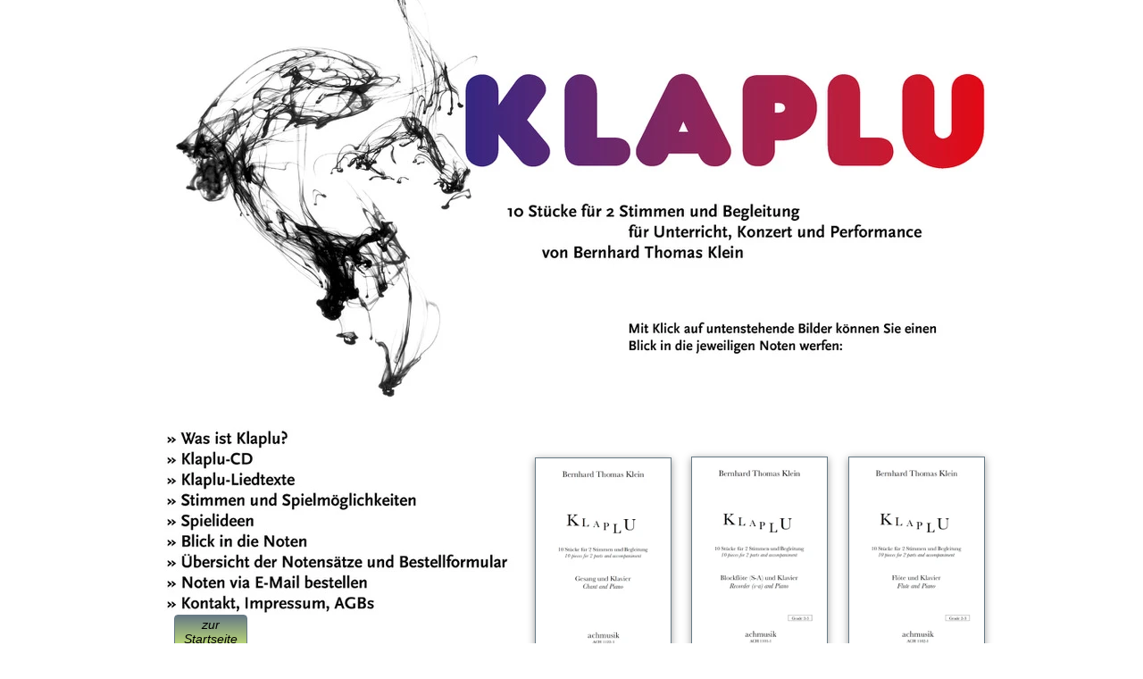

--- FILE ---
content_type: text/html
request_url: http://www.klaplu.de/klapu-noten-variable-ensemble-musikschule-unterricht-konzert.html
body_size: 54006
content:
<!DOCTYPE html>
<html>
<head>
<meta charset="UTF-8">
<title>Klapu Noten variable Ensemble musikschule unterricht Konzert</title>
<meta name="referrer" content="same-origin">
<meta name="description" content="Bernhard Thomas Klein Klavier 2 4 6 händig Zupfensemble Saitenensemble Streichensemble Akkordeonensemble Stabspielensemble Gemischtes Ensemble Musizieren Klassenverband Familie Blockflöte Flöte Klarinette Oboe Fagott Quartfagott Quintfagott Altsaxophon Tenorsaxophon Trompete Tenorhorn Horn Bariton Posaune Tuba Gesang Stimme Chor Violine Bratsche Violoncello Kontrabass">
<link rel="canonical" href="http://klaplu.de/klapu-noten-variable-ensemble-musikschule-unterricht-konzert.html">
<meta name="robots" content="max-image-preview:large">
<meta name="viewport" content="width=device-width,initial-scale=1,shrink-to-fit=no">
<style>html,body{-webkit-text-zoom:reset !important}body>div{font-size:0}p,span,h1,h2,h3,h4,h5,h6,a,li{margin:0;word-spacing:normal;word-wrap:break-word;-ms-word-wrap:break-word;pointer-events:auto;-ms-text-size-adjust:none !important;-moz-text-size-adjust:none !important;-webkit-text-size-adjust:none !important;text-size-adjust:none !important;max-height:10000000px}sup{font-size:inherit;vertical-align:baseline;position:relative;top:-0.4em}sub{font-size:inherit;vertical-align:baseline;position:relative;top:0.4em}ul{display:block;word-spacing:normal;word-wrap:break-word;list-style-type:none;padding:0;margin:0;-moz-padding-start:0;-khtml-padding-start:0;-webkit-padding-start:0;-o-padding-start:0;-padding-start:0;-webkit-margin-before:0;-webkit-margin-after:0}li{display:block;white-space:normal}li p{-webkit-touch-callout:none;-webkit-user-select:none;-khtml-user-select:none;-moz-user-select:none;-ms-user-select:none;-o-user-select:none;user-select:none}form{display:inline-block}a{text-decoration:inherit;color:inherit;-webkit-tap-highlight-color:rgba(0,0,0,0)}textarea{resize:none}.shm-l{float:left;clear:left}.shm-r{float:right;clear:right}.btf{display:none}.plyr{min-width:0 !important}html{font-family:sans-serif}body{font-size:0;margin:0;--z:1;zoom:var(--z)}audio,video{display:inline-block;vertical-align:baseline}audio:not([controls]){display:none;height:0}[hidden],template{display:none}a{background:0 0;outline:0}b,strong{font-weight:700}dfn{font-style:italic}h1,h2,h3,h4,h5,h6{font-size:1em;line-height:1;margin:0}img{border:0}svg:not(:root){overflow:hidden}button,input,optgroup,select,textarea{color:inherit;font:inherit;margin:0}button{overflow:visible}button,select{text-transform:none}button,html input[type=button],input[type=submit]{-webkit-appearance:button;cursor:pointer;box-sizing:border-box;white-space:normal}input[type=date],input[type=email],input[type=number],input[type=password],input[type=text],textarea{-webkit-appearance:none;appearance:none;box-sizing:border-box}button[disabled],html input[disabled]{cursor:default}button::-moz-focus-inner,input::-moz-focus-inner{border:0;padding:0}input{line-height:normal}input[type=checkbox],input[type=radio]{box-sizing:border-box;padding:0}input[type=number]::-webkit-inner-spin-button,input[type=number]::-webkit-outer-spin-button{height:auto}input[type=search]{-webkit-appearance:textfield;-moz-box-sizing:content-box;-webkit-box-sizing:content-box;box-sizing:content-box}input[type=search]::-webkit-search-cancel-button,input[type=search]::-webkit-search-decoration{-webkit-appearance:none}textarea{overflow:auto;box-sizing:border-box;border-color:#ddd}optgroup{font-weight:700}table{border-collapse:collapse;border-spacing:0}td,th{padding:0}blockquote{margin-block-start:0;margin-block-end:0;margin-inline-start:0;margin-inline-end:0}:-webkit-full-screen-ancestor:not(iframe){-webkit-clip-path:initial !important}
html{-webkit-font-smoothing:antialiased; -moz-osx-font-smoothing:grayscale}@-webkit-keyframes fadeInUp{from{opacity:0;-webkit-transform:translate3d(0,100%,0)}to{opacity:1;-webkit-transform:translate3d(0, 0, 0)}}@keyframes fadeInUp{from{opacity:0;transform:translate3d(0,100%,0)}to{opacity:1;transform:translate3d(0, 0, 0)}}.fadeInUp{-webkit-animation-name:fadeInUp;animation-name:fadeInUp}
.animated{-webkit-animation-fill-mode:both;animation-fill-mode:both}.animated.infinite{-webkit-animation-iteration-count:infinite;animation-iteration-count:infinite}#b{background-color:#fff}.c104{display:block;position:relative;width:max(960px, 100%);overflow:hidden;margin-top:0;min-height:2163px}.ps101{position:relative;margin-top:0}.v13{display:block;vertical-align:top}.s92{pointer-events:none;min-width:960px;width:960px;margin-left:auto;margin-right:auto;min-height:2163px}.v14{display:inline-block;vertical-align:top}.ps102{position:relative;margin-left:0;margin-top:0}.s93{min-width:960px;width:960px;min-height:966px}.w4{line-height:0}.s94{min-width:960px;width:960px;min-height:960px;height:960px}.c106{z-index:1;pointer-events:auto}.i47{position:absolute;left:0;width:960px;height:960px;top:0;border:0}.i48{width:100%;height:100%;display:inline-block;-webkit-transform:translate3d(0,0,0)}.ps103{position:relative;margin-left:20px;margin-top:-481px}.s95{min-width:152px;width:152px;min-height:27px;height:27px}.c107{z-index:2;pointer-events:auto}.a4{display:block}.i49{position:absolute;left:0;width:152px;height:25px;top:1px;border:0}.ps104{position:relative;margin-left:-151px;margin-top:-460px}.s96{min-width:110px;width:110px;min-height:27px;height:27px}.c108{z-index:3;pointer-events:auto}.i50{position:absolute;left:0;width:110px;height:25px;top:1px;border:0}.ps105{position:relative;margin-left:482px;margin-top:-449px}.s97{min-width:155px;width:155px;min-height:216px;height:216px}.c109{z-index:11;pointer-events:auto}.i51{position:absolute;left:1px;width:151px;height:214px;top:0;-webkit-filter:drop-shadow(0 2px 4px rgba(0,0,0,.4));-moz-filter:drop-shadow(0 2px 4px rgba(0,0,0,.4));filter:drop-shadow(0 2px 4px rgba(0,0,0,.4));will-change:filter;border:1px solid #677a85}.i52{width:100%;height:100%;display:inline-block}.ps106{position:relative;margin-left:21px;margin-top:-449px}.c110{z-index:12;pointer-events:auto}.i53{position:absolute;left:1px;width:151px;height:214px;top:0;-webkit-filter:drop-shadow(0 2px 4px rgba(0,0,0,.4));-moz-filter:drop-shadow(0 2px 4px rgba(0,0,0,.4));filter:drop-shadow(0 2px 4px rgba(0,0,0,.4));will-change:filter;border:1px solid #677a85}.ps107{position:relative;margin-left:438px;margin-top:-448px}.c111{z-index:9;pointer-events:auto}.ps108{position:relative;margin-left:-573px;margin-top:-436px}.s98{min-width:158px;width:158px;min-height:27px;height:27px}.c112{z-index:4;pointer-events:auto}.i54{position:absolute;left:0;width:158px;height:24px;top:2px;border:0}.ps109{position:relative;margin-left:-158px;margin-top:-413px}.s99{min-width:293px;width:293px;min-height:27px;height:27px}.c113{z-index:5;pointer-events:auto}.i55{position:absolute;left:0;width:293px;height:24px;top:2px;border:0}.ps110{position:relative;margin-left:-292px;margin-top:-391px}.c114{z-index:6;pointer-events:auto}.ps111{position:relative;margin-left:-111px;margin-top:-368px}.s100{min-width:172px;width:172px;min-height:27px;height:27px}.c115{z-index:7;pointer-events:auto}.i56{position:absolute;left:0;width:172px;height:24px;top:2px;border:0}.ps112{position:relative;margin-left:-172px;margin-top:-344px}.s101{min-width:393px;width:393px;min-height:27px;height:27px}.c116{z-index:8;pointer-events:auto}.i57{position:absolute;left:0;width:393px;height:24px;top:2px;border:0}.ps113{position:relative;margin-left:-392px;margin-top:-321px}.s102{min-width:237px;width:237px;min-height:27px;height:27px}.c117{z-index:10;pointer-events:auto}.i58{position:absolute;left:0;width:237px;height:24px;top:2px;border:0}.ps114{position:relative;margin-left:-237px;margin-top:-298px}.s103{min-width:245px;width:245px;min-height:27px;height:27px}.c118{z-index:13;pointer-events:auto}.i59{position:absolute;left:0;width:245px;height:24px;top:2px;border:0}.ps115{position:relative;margin-left:-231px;margin-top:-272px}.s104{min-width:82px;width:82px;min-height:38px}.c119{z-index:14;pointer-events:auto}.f7{font-family:"Helvetica Neue", sans-serif;font-size:14px;font-size:calc(14px * var(--f));line-height:1.144;font-weight:400;font-style:italic;text-decoration:none;text-transform:none;letter-spacing:normal;text-shadow:none;text-indent:0;text-align:center;padding-top:2px;padding-bottom:2px;margin-top:0;margin-bottom:0}.btn18{border:1px solid #677a85;-webkit-border-radius:4px;-moz-border-radius:4px;border-radius:4px;background-image:-webkit-gradient(linear, 0deg, color-stop(0, rgb(196,226,119)), color-stop(1, rgb(103,122,133)));background-image:-o-linear-gradient(0deg, rgb(196,226,119) 0%, rgb(103,122,133) 100%);background-image:-webkit-linear-gradient(0deg, rgb(196,226,119) 0%, rgb(103,122,133) 100%);background-image:-ms-linear-gradient(0deg, rgb(196,226,119) 0%, rgb(103,122,133) 100%);background-image:linear-gradient(0deg, rgb(196,226,119) 0%, rgb(103,122,133) 100%);color:#000}.btn18:hover{background-color:#dc322f;border-color:#000;color:#000;background-image:-webkit-gradient(linear, 0deg, color-stop(0, #dc322f), color-stop(1, #dc322f));background-image:-o-linear-gradient(0deg, #dc322f 0%, #dc322f 100%);background-image:-webkit-linear-gradient(0deg, #dc322f 0%, #dc322f 100%);background-image:-ms-linear-gradient(0deg, #dc322f 0%, #dc322f 100%);background-image:linear-gradient(0deg, #dc322f 0%, #dc322f 100%)}.btn18:active{background-color:#d33682;border-color:#000;color:#fff;background-image:-webkit-gradient(linear, 0deg, color-stop(0, #d33682), color-stop(1, #d33682));background-image:-o-linear-gradient(0deg, #d33682 0%, #d33682 100%);background-image:-webkit-linear-gradient(0deg, #d33682 0%, #d33682 100%);background-image:-ms-linear-gradient(0deg, #d33682 0%, #d33682 100%);background-image:linear-gradient(0deg, #d33682 0%, #d33682 100%)}.v15{display:inline-block;overflow:hidden;outline:0}.s105{width:80px;padding-right:0;height:32px}.ps116{position:relative;margin-left:496px;margin-top:-211px}.c120{z-index:16;pointer-events:auto}.ps117{position:relative;margin-left:21px;margin-top:-211px}.c121{z-index:17;pointer-events:auto}.i60{position:absolute;left:2px;width:150px;height:214px;top:0;-webkit-filter:drop-shadow(0 2px 4px rgba(0,0,0,.4));-moz-filter:drop-shadow(0 2px 4px rgba(0,0,0,.4));filter:drop-shadow(0 2px 4px rgba(0,0,0,.4));will-change:filter;border:1px solid #677a85}.ps118{position:relative;margin-left:86px;margin-top:-215px}.c122{z-index:18;pointer-events:auto}.i61{position:absolute;left:1px;width:150px;height:214px;top:0;-webkit-filter:drop-shadow(0 2px 4px rgba(0,0,0,.4));-moz-filter:drop-shadow(0 2px 4px rgba(0,0,0,.4));filter:drop-shadow(0 2px 4px rgba(0,0,0,.4));will-change:filter;border:1px solid #677a85}.ps119{position:relative;margin-left:21px;margin-top:-215px}.c123{z-index:19;pointer-events:auto}.ps120{position:relative;margin-left:21px;margin-top:-215px}.c124{z-index:15;pointer-events:auto}.ps121{position:relative;margin-left:263px;margin-top:21px}.s106{min-width:682px;width:682px;min-height:217px}.ps122{position:relative;margin-left:0;margin-top:1px}.c125{z-index:20;pointer-events:auto}.ps123{position:relative;margin-left:21px;margin-top:1px}.c126{z-index:21;pointer-events:auto}.ps124{position:relative;margin-left:20px;margin-top:0}.c127{z-index:22;pointer-events:auto}.ps125{position:relative;margin-left:21px;margin-top:0}.c128{z-index:23;pointer-events:auto}.s107{min-width:682px;width:682px;min-height:217px}.ps126{position:relative;margin-left:0;margin-top:1px}.c129{z-index:24;pointer-events:auto}.ps127{position:relative;margin-left:21px;margin-top:1px}.c130{z-index:25;pointer-events:auto}.c131{z-index:26;pointer-events:auto}.c132{z-index:27;pointer-events:auto}.ps128{position:relative;margin-left:87px;margin-top:18px}.s108{min-width:858px;width:858px;min-height:217px}.c133{z-index:30;pointer-events:auto}.c134{z-index:31;pointer-events:auto}.c135{z-index:32;pointer-events:auto}.c136{z-index:33;pointer-events:auto}.c137{z-index:34;pointer-events:auto}.ps129{position:relative;margin-left:88px;margin-top:21px}.s109{min-width:858px;width:858px;min-height:217px}.c138{z-index:29;pointer-events:auto}.ps130{position:relative;margin-left:197px;margin-top:1px}.c139{z-index:35;pointer-events:auto}.c140{z-index:36;pointer-events:auto}.c141{z-index:37;pointer-events:auto}.s110{min-width:858px;width:858px;min-height:217px}.c142{z-index:28;pointer-events:auto}.ps131{position:relative;margin-left:21px;margin-top:1px}.c143{z-index:38;pointer-events:auto}.c144{z-index:39;pointer-events:auto}.c145{z-index:40;pointer-events:auto}.c146{z-index:41;pointer-events:auto}.i62{position:absolute;left:1px;width:152px;height:214px;top:0;-webkit-filter:drop-shadow(0 2px 4px rgba(0,0,0,.4));-moz-filter:drop-shadow(0 2px 4px rgba(0,0,0,.4));filter:drop-shadow(0 2px 4px rgba(0,0,0,.4));will-change:filter;border:1px solid #677a85}body{--d:0;--s:960}@media (max-width:959px) {.c104{width:max(320px, 100%);min-height:728px}.s92{min-width:320px;width:320px;min-height:728px}.s93{min-width:320px;width:320px;min-height:322px}.s94{min-width:320px;width:320px;min-height:320px;height:320px}.i47{width:320px;height:320px}.ps103{margin-left:7px;margin-top:-160px}.s95{min-width:51px;width:51px;min-height:9px;height:9px}.i49{width:51px;height:8px}.ps104{margin-left:-51px;margin-top:-153px}.s96{min-width:37px;width:37px;min-height:9px;height:9px}.i50{width:37px;height:8px}.ps105{margin-left:160px;margin-top:-150px}.s97{min-width:53px;width:53px;min-height:73px;height:73px}.i51{left:0;width:50px;height:71px}.ps106{margin-left:5px;margin-top:-150px}.i53{width:50px;height:71px}.ps107{margin-left:145px;margin-top:-150px}.ps108{margin-left:-191px;margin-top:-145px}.s98{min-width:53px;width:53px;min-height:9px;height:9px}.i54{width:53px;height:8px;top:1px}.ps109{margin-left:-53px;margin-top:-138px}.s99{min-width:98px;width:98px;min-height:9px;height:9px}.i55{width:98px;height:8px;top:1px}.ps110{margin-left:-98px;margin-top:-130px}.ps111{margin-left:-37px;margin-top:-123px}.s100{min-width:57px;width:57px;min-height:9px;height:9px}.i56{width:57px;height:8px;top:1px}.ps112{margin-left:-57px;margin-top:-115px}.s101{min-width:131px;width:131px;min-height:9px;height:9px}.i57{width:131px;height:8px;top:1px}.ps113{margin-left:-131px;margin-top:-107px}.s102{min-width:79px;width:79px;min-height:9px;height:9px}.i58{width:79px;height:8px;top:1px}.ps114{margin-left:-79px;margin-top:-99px}.s103{min-width:82px;width:82px;min-height:9px;height:9px}.i59{width:82px;height:8px;top:1px}.ps115{margin-left:-78px;margin-top:-91px}.s104{min-width:29px;width:29px;min-height:14px}.f7{font-size:4px;font-size:calc(4px * var(--f));line-height:1.251;padding-top:4px;padding-bottom:3px}.s105{width:27px;height:5px}.ps116{margin-left:164px;margin-top:-71px}.ps117{margin-left:5px;margin-top:-71px}.i60{left:1px;width:50px;height:71px}.ps118{margin-left:28px;margin-top:-73px}.i61{width:50px;height:71px}.ps119{margin-left:6px;margin-top:-73px}.ps120{margin-left:5px;margin-top:-73px}.ps121{margin-left:87px;margin-top:6px}.s106{min-width:229px;width:229px;min-height:74px}.ps123{margin-left:6px}.ps124{margin-left:5px}.ps125{margin-left:6px}.s107{min-width:229px;width:229px;min-height:73px}.ps126{margin-top:0}.ps127{margin-left:6px;margin-top:0}.ps128{margin-left:28px;margin-top:5px}.s108{min-width:288px;width:288px;min-height:73px}.ps129{margin-left:29px;margin-top:6px}.s109{min-width:287px;width:287px;min-height:74px}.ps130{margin-left:64px}.s110{min-width:287px;width:287px;min-height:73px}.ps131{margin-left:5px;margin-top:0}.i62{left:0;width:50px;height:71px}body{--d:1;--s:320}}</style>
<link onload="this.media='all';this.onload=null;" rel="stylesheet" href="css/site.b2bf46.css" media="print">
</head>
<body id="b">
<script>var p=document.createElement("P");p.innerHTML="&nbsp;",p.style.cssText="position:fixed;visible:hidden;font-size:100px;zoom:1",document.body.appendChild(p);var rsz=function(e){return function(){var r=Math.trunc(1e3/parseFloat(window.getComputedStyle(e).getPropertyValue("font-size")))/10,t=document.body;r!=t.style.getPropertyValue("--f")&&t.style.setProperty("--f",r)}}(p);if("ResizeObserver"in window){var ro=new ResizeObserver(rsz);ro.observe(p)}else if("requestAnimationFrame"in window){var raf=function(){rsz(),requestAnimationFrame(raf)};requestAnimationFrame(raf)}else setInterval(rsz,100);</script>

<div class="c104">
<div class="ps101 v13 s92">
<div class="v14 ps102 s93 c105">
<div class="v14 ps102 s93 w4">
<div class="v14 ps102 s94 c106">
<picture class="i48">
<source srcset="images/klaplu_webseite3s17-320.webp 1x, images/klaplu_webseite3s17-640.webp 2x" type="image/webp" media="(max-width:959px)">
<source srcset="images/klaplu_webseite3s17-320.jpeg 1x, images/klaplu_webseite3s17-640.jpeg 2x" media="(max-width:959px)">
<source srcset="images/klaplu_webseite3s17-960.webp 1x" type="image/webp" media="(min-width:960px)">
<source srcset="images/klaplu_webseite3s17-960.jpeg 1x" media="(min-width:960px)">
<img src="images/klaplu_webseite3s17-960.jpeg" alt="Klaplu Klavier 2 4 6 händig Zupfensemble Saitenensemble Streichensemble Akkordeonensemble Stabspielensemble Gemischtes Ensemble Musizieren Klassenverband Familie Blockflöte Flöte Klarinette Oboe Fagott Quartfagott Quintfagott Altsaxophon Tenorsaxophon Trompete Tenorhorn Horn Bariton Posaune Tuba Gesang Stimme Chor Violine Bratsche Violoncello Kontrabass " class="un131 i47">
</picture>
</div>
<div class="v14 ps103 s95 c107">
<a href="./" class="a4"><picture class="i48"><source srcset="images/shapeimage_2-51.webp 1x, images/shapeimage_2-102.webp 2x" type="image/webp" media="(max-width:959px)"><source srcset="images/shapeimage_2-51.png 1x, images/shapeimage_2-102.png 2x" media="(max-width:959px)"><source srcset="images/shapeimage_2-152.webp 1x" type="image/webp" media="(min-width:960px)"><source srcset="images/shapeimage_2-152.png 1x" media="(min-width:960px)"><img src="images/shapeimage_2-152.png" alt="Klavier 2 4 6 händig Zupfensemble Saitenensemble Streichensemble Akkordeonensemble Stabspielensemble Gemischtes Ensemble Musizieren Klassenverband Familie Blockflöte Flöte Klarinette Oboe Fagott Quartfagott Quintfagott Altsaxophon Tenorsaxophon Trompete Tenorhorn Horn Bariton Posaune Tuba Gesang Stimme Chor Violine Bratsche Violoncello Kontrabass " class="un132 i49"></picture></a>
</div>
<div class="v14 ps104 s96 c108">
<a href="KLAPLU_1.html" class="a4"><picture class="i48"><source srcset="images/shapeimage_7-37.webp 1x, images/shapeimage_7-74.webp 2x" type="image/webp" media="(max-width:959px)"><source srcset="images/shapeimage_7-37.png 1x, images/shapeimage_7-74.png 2x" media="(max-width:959px)"><source srcset="images/shapeimage_7-110.webp 1x" type="image/webp" media="(min-width:960px)"><source srcset="images/shapeimage_7-110.png 1x" media="(min-width:960px)"><img src="images/shapeimage_7-110.png" alt="Klavier 2 4 6 händig Zupfensemble Saitenensemble Streichensemble Akkordeonensemble Stabspielensemble Gemischtes Ensemble Musizieren Klassenverband Familie Blockflöte Flöte Klarinette Oboe Fagott Quartfagott Quintfagott Altsaxophon Tenorsaxophon Trompete Tenorhorn Horn Bariton Posaune Tuba Gesang Stimme Chor Violine Bratsche Violoncello Kontrabass " class="un133 i50"></picture></a>
</div>
<div class="v14 ps105 s97 c109">
<a href="download/ach-1101-1-blocklote-klavieraznd.pdf" target="_blank" rel="noopener" class="a4"><picture class="i52"><source srcset="images/ach-1101-1-blocklote-klavier-titel-50.webp 1x, images/ach-1101-1-blocklote-klavier-titel-100.webp 2x" type="image/webp" media="(max-width:959px)"><source srcset="images/ach-1101-1-blocklote-klavier-titel-50.jpeg 1x, images/ach-1101-1-blocklote-klavier-titel-100.jpeg 2x" media="(max-width:959px)"><source srcset="images/ach-1101-1-blocklote-klavier-titel-151.webp 1x, images/ach-1101-1-blocklote-klavier-titel-302.webp 2x" type="image/webp" media="(min-width:960px)"><source srcset="images/ach-1101-1-blocklote-klavier-titel-151.jpeg 1x, images/ach-1101-1-blocklote-klavier-titel-302.jpeg 2x" media="(min-width:960px)"><img src="images/ach-1101-1-blocklote-klavier-titel-302.jpeg" alt="Blockflöte Klavier" class="un134 i51"></picture></a>
</div>
<div class="v14 ps106 s97 c110">
<a href="download/ach-1102-1-flote-klavieraznd.pdf" target="_blank" rel="noopener" class="a4"><picture class="i52"><source srcset="images/ach-1102-1-flote-klavier-titel-50.webp 1x, images/ach-1102-1-flote-klavier-titel-100.webp 2x" type="image/webp" media="(max-width:959px)"><source srcset="images/ach-1102-1-flote-klavier-titel-50.jpeg 1x, images/ach-1102-1-flote-klavier-titel-100.jpeg 2x" media="(max-width:959px)"><source srcset="images/ach-1102-1-flote-klavier-titel-151.webp 1x, images/ach-1102-1-flote-klavier-titel-302.webp 2x" type="image/webp" media="(min-width:960px)"><source srcset="images/ach-1102-1-flote-klavier-titel-151.jpeg 1x, images/ach-1102-1-flote-klavier-titel-302.jpeg 2x" media="(min-width:960px)"><img src="images/ach-1102-1-flote-klavier-titel-302.jpeg" alt="Flöte Querflöte Klavier" class="un135 i53"></picture></a>
</div>
<div class="v14 ps107 s97 c111">
<a href="download/ach-1122-1-gesang-klavieraznd.pdf" target="_blank" rel="noopener" class="a4"><picture class="i52"><source srcset="images/ach-1122-1-gesang-klavier-titel-50.webp 1x, images/ach-1122-1-gesang-klavier-titel-100.webp 2x" type="image/webp" media="(max-width:959px)"><source srcset="images/ach-1122-1-gesang-klavier-titel-50.jpeg 1x, images/ach-1122-1-gesang-klavier-titel-100.jpeg 2x" media="(max-width:959px)"><source srcset="images/ach-1122-1-gesang-klavier-titel-151.webp 1x, images/ach-1122-1-gesang-klavier-titel-302.webp 2x" type="image/webp" media="(min-width:960px)"><source srcset="images/ach-1122-1-gesang-klavier-titel-151.jpeg 1x, images/ach-1122-1-gesang-klavier-titel-302.jpeg 2x" media="(min-width:960px)"><img src="images/ach-1122-1-gesang-klavier-titel-302.jpeg" alt="Stimme Chor Gesang Klavier" class="un136 i53"></picture></a>
</div>
<div class="v14 ps108 s98 c112">
<a href="download/klaplu_liedtextes17.pdf" class="a4"><picture class="i48"><source srcset="images/shapeimage_3-53.webp 1x, images/shapeimage_3-106.webp 2x" type="image/webp" media="(max-width:959px)"><source srcset="images/shapeimage_3-53.png 1x, images/shapeimage_3-106.png 2x" media="(max-width:959px)"><source srcset="images/shapeimage_3-158.webp 1x" type="image/webp" media="(min-width:960px)"><source srcset="images/shapeimage_3-158.png 1x" media="(min-width:960px)"><img src="images/shapeimage_3-158.png" alt="Klavier 2 4 6 händig Zupfensemble Saitenensemble Streichensemble Akkordeonensemble Stabspielensemble Gemischtes Ensemble Musizieren Klassenverband Familie Blockflöte Flöte Klarinette Oboe Fagott Quartfagott Quintfagott Altsaxophon Tenorsaxophon Trompete Tenorhorn Horn Bariton Posaune Tuba Gesang Stimme Chor Violine Bratsche Violoncello Kontrabass " class="un137 i54"></picture></a>
</div>
<div class="v14 ps109 s99 c113">
<a href="download/klaplu_flyer_spielmoglichkeitens17.pdf" class="a4"><picture class="i48"><source srcset="images/shapeimage_4-98.webp 1x, images/shapeimage_4-196.webp 2x" type="image/webp" media="(max-width:959px)"><source srcset="images/shapeimage_4-98.png 1x, images/shapeimage_4-196.png 2x" media="(max-width:959px)"><source srcset="images/shapeimage_4-293.webp 1x" type="image/webp" media="(min-width:960px)"><source srcset="images/shapeimage_4-293.png 1x" media="(min-width:960px)"><img src="images/shapeimage_4-293.png" alt="Klavier 2 4 6 händig Zupfensemble Saitenensemble Streichensemble Akkordeonensemble Stabspielensemble Gemischtes Ensemble Musizieren Klassenverband Familie Blockflöte Flöte Klarinette Oboe Fagott Quartfagott Quintfagott Altsaxophon Tenorsaxophon Trompete Tenorhorn Horn Bariton Posaune Tuba Gesang Stimme Chor Violine Bratsche Violoncello Kontrabass " class="un138 i55"></picture></a>
</div>
<div class="v14 ps110 s96 c114">
<a href="download/150311_klaplu_spielanweisungen_lehrer_a3s17.pdf" class="a4"><picture class="i48"><source srcset="images/shapeimage_7-37.webp 1x, images/shapeimage_7-74.webp 2x" type="image/webp" media="(max-width:959px)"><source srcset="images/shapeimage_7-37.png 1x, images/shapeimage_7-74.png 2x" media="(max-width:959px)"><source srcset="images/shapeimage_7-110.webp 1x" type="image/webp" media="(min-width:960px)"><source srcset="images/shapeimage_7-110.png 1x" media="(min-width:960px)"><img src="images/shapeimage_7-110.png" alt="Klavier 2 4 6 händig Zupfensemble Saitenensemble Streichensemble Akkordeonensemble Stabspielensemble Gemischtes Ensemble Musizieren Klassenverband Familie Blockflöte Flöte Klarinette Oboe Fagott Quartfagott Quintfagott Altsaxophon Tenorsaxophon Trompete Tenorhorn Horn Bariton Posaune Tuba Gesang Stimme Chor Violine Bratsche Violoncello Kontrabass " class="un139 i50"></picture></a>
</div>
<div class="v14 ps111 s100 c115">
<a href="#" class="a4"><picture class="i48"><source srcset="images/shapeimage_6-57.webp 1x, images/shapeimage_6-114.webp 2x" type="image/webp" media="(max-width:959px)"><source srcset="images/shapeimage_6-57.png 1x, images/shapeimage_6-114.png 2x" media="(max-width:959px)"><source srcset="images/shapeimage_6-172.webp 1x" type="image/webp" media="(min-width:960px)"><source srcset="images/shapeimage_6-172.png 1x" media="(min-width:960px)"><img src="images/shapeimage_6-172.png" alt="Klavier 2 4 6 händig Zupfensemble Saitenensemble Streichensemble Akkordeonensemble Stabspielensemble Gemischtes Ensemble Musizieren Klassenverband Familie Blockflöte Flöte Klarinette Oboe Fagott Quartfagott Quintfagott Altsaxophon Tenorsaxophon Trompete Tenorhorn Horn Bariton Posaune Tuba Gesang Stimme Chor Violine Bratsche Violoncello Kontrabass " class="un140 i56"></picture></a>
</div>
<div class="v14 ps112 s101 c116">
<a href="download/klaplu_flyer_bestellformulars17.pdf" class="a4"><picture class="i48"><source srcset="images/shapeimage_1-131.webp 1x, images/shapeimage_1-262.webp 2x" type="image/webp" media="(max-width:959px)"><source srcset="images/shapeimage_1-131.png 1x, images/shapeimage_1-262.png 2x" media="(max-width:959px)"><source srcset="images/shapeimage_1-393.webp 1x" type="image/webp" media="(min-width:960px)"><source srcset="images/shapeimage_1-393.png 1x" media="(min-width:960px)"><img src="images/shapeimage_1-393.png" alt="Klavier 2 4 6 händig Zupfensemble Saitenensemble Streichensemble Akkordeonensemble Stabspielensemble Gemischtes Ensemble Musizieren Klassenverband Familie Blockflöte Flöte Klarinette Oboe Fagott Quartfagott Quintfagott Altsaxophon Tenorsaxophon Trompete Tenorhorn Horn Bariton Posaune Tuba Gesang Stimme Chor Violine Bratsche Violoncello Kontrabass " class="un141 i57"></picture></a>
</div>
<div class="v14 ps113 s102 c117">
<a href="javascript:em1();" class="a4"><picture class="i48"><source srcset="images/shapeimage_5-79.webp 1x, images/shapeimage_5-158.webp 2x" type="image/webp" media="(max-width:959px)"><source srcset="images/shapeimage_5-79.png 1x, images/shapeimage_5-158.png 2x" media="(max-width:959px)"><source srcset="images/shapeimage_5-237.webp 1x" type="image/webp" media="(min-width:960px)"><source srcset="images/shapeimage_5-237.png 1x" media="(min-width:960px)"><img src="images/shapeimage_5-237.png" alt="Klavier 2 4 6 händig Zupfensemble Saitenensemble Streichensemble Akkordeonensemble Stabspielensemble Gemischtes Ensemble Musizieren Klassenverband Familie Blockflöte Flöte Klarinette Oboe Fagott Quartfagott Quintfagott Altsaxophon Tenorsaxophon Trompete Tenorhorn Horn Bariton Posaune Tuba Gesang Stimme Chor Violine Bratsche Violoncello Kontrabass " class="un142 i58"></picture></a>
</div>
<div class="v14 ps114 s103 c118">
<a href="impressum-variable-ensemble-musikschule-unterricht-konzert.html" class="a4"><picture class="i48"><source srcset="images/shapeimage_9-82.webp 1x, images/shapeimage_9-164.webp 2x" type="image/webp" media="(max-width:959px)"><source srcset="images/shapeimage_9-82.png 1x, images/shapeimage_9-164.png 2x" media="(max-width:959px)"><source srcset="images/shapeimage_9-245.webp 1x" type="image/webp" media="(min-width:960px)"><source srcset="images/shapeimage_9-245.png 1x" media="(min-width:960px)"><img src="images/shapeimage_9-245.png" alt="Klavier 2 4 6 händig Zupfensemble Saitenensemble Streichensemble Akkordeonensemble Stabspielensemble Gemischtes Ensemble Musizieren Klassenverband Familie Blockflöte Flöte Klarinette Oboe Fagott Quartfagott Quintfagott Altsaxophon Tenorsaxophon Trompete Tenorhorn Horn Bariton Posaune Tuba Gesang Stimme Chor Violine Bratsche Violoncello Kontrabass " class="un143 i59"></picture></a>
</div>
<div class="v14 ps115 s104 c119">
<a href="./" class="f7 btn18 v15 s105">zur Startseite</a>
</div>
<div class="v14 ps116 s97 c120">
<a href="download/ach-1106-1-tenorsax-aznd.pdf" target="_blank" rel="noopener" class="a4"><picture class="i52"><source srcset="images/ach-1106-1-tenorsax-klavier-titel-50.webp 1x, images/ach-1106-1-tenorsax-klavier-titel-100.webp 2x" type="image/webp" media="(max-width:959px)"><source srcset="images/ach-1106-1-tenorsax-klavier-titel-50.jpeg 1x, images/ach-1106-1-tenorsax-klavier-titel-100.jpeg 2x" media="(max-width:959px)"><source srcset="images/ach-1106-1-tenorsax-klavier-titel-151.webp 1x, images/ach-1106-1-tenorsax-klavier-titel-302.webp 2x" type="image/webp" media="(min-width:960px)"><source srcset="images/ach-1106-1-tenorsax-klavier-titel-151.jpeg 1x, images/ach-1106-1-tenorsax-klavier-titel-302.jpeg 2x" media="(min-width:960px)"><img src="images/ach-1106-1-tenorsax-klavier-titel-302.jpeg" alt="Tenor Saxophon Klavier" class="un144 i51"></picture></a>
</div>
<div class="v14 ps117 s97 c121">
<a href="download/ach-1107-1-fagott-klavieraznd.pdf" target="_blank" rel="noopener" class="a4"><picture class="i52"><source srcset="images/ach-1107-1-fagott-klavier-titel-50.webp 1x, images/ach-1107-1-fagott-klavier-titel-100.webp 2x" type="image/webp" media="(max-width:959px)"><source srcset="images/ach-1107-1-fagott-klavier-titel-50.jpeg 1x, images/ach-1107-1-fagott-klavier-titel-100.jpeg 2x" media="(max-width:959px)"><source srcset="images/ach-1107-1-fagott-klavier-titel-150.webp 1x, images/ach-1107-1-fagott-klavier-titel-300.webp 2x" type="image/webp" media="(min-width:960px)"><source srcset="images/ach-1107-1-fagott-klavier-titel-150.jpeg 1x, images/ach-1107-1-fagott-klavier-titel-300.jpeg 2x" media="(min-width:960px)"><img src="images/ach-1107-1-fagott-klavier-titel-300.jpeg" alt="Fagott Klavier" class="un145 i60"></picture></a>
</div>
<div class="v14 ps118 s97 c122">
<a href="download/ach-1103-1-oboe-klavieraznd.pdf" target="_blank" rel="noopener" class="a4"><picture class="i52"><source srcset="images/ach-1103-1-oboe-klavier-titel-50.webp 1x, images/ach-1103-1-oboe-klavier-titel-100.webp 2x" type="image/webp" media="(max-width:959px)"><source srcset="images/ach-1103-1-oboe-klavier-titel-50.jpeg 1x, images/ach-1103-1-oboe-klavier-titel-100.jpeg 2x" media="(max-width:959px)"><source srcset="images/ach-1103-1-oboe-klavier-titel-150.webp 1x, images/ach-1103-1-oboe-klavier-titel-300.webp 2x" type="image/webp" media="(min-width:960px)"><source srcset="images/ach-1103-1-oboe-klavier-titel-150.jpeg 1x, images/ach-1103-1-oboe-klavier-titel-300.jpeg 2x" media="(min-width:960px)"><img src="images/ach-1103-1-oboe-klavier-titel-300.jpeg" alt="Oboe Klavier" class="un146 i61"></picture></a>
</div>
<div class="v14 ps119 s97 c123">
<a href="download/ach-1104-1-klarinette-klavieraznd.pdf" target="_blank" rel="noopener" class="a4"><picture class="i52"><source srcset="images/ach-1104-1-klarinette-klavier-titel-50.webp 1x, images/ach-1104-1-klarinette-klavier-titel-100.webp 2x" type="image/webp" media="(max-width:959px)"><source srcset="images/ach-1104-1-klarinette-klavier-titel-50.jpeg 1x, images/ach-1104-1-klarinette-klavier-titel-100.jpeg 2x" media="(max-width:959px)"><source srcset="images/ach-1104-1-klarinette-klavier-titel-151.webp 1x, images/ach-1104-1-klarinette-klavier-titel-302.webp 2x" type="image/webp" media="(min-width:960px)"><source srcset="images/ach-1104-1-klarinette-klavier-titel-151.jpeg 1x, images/ach-1104-1-klarinette-klavier-titel-302.jpeg 2x" media="(min-width:960px)"><img src="images/ach-1104-1-klarinette-klavier-titel-302.jpeg" alt="Klarinette Klavier" class="un147 i51"></picture></a>
</div>
<div class="v14 ps120 s97 c124">
<a href="download/ach-1105-1-altsax-klavieraznd.pdf" target="_blank" rel="noopener" class="a4"><picture class="i52"><source srcset="images/ach-1105-1-altsax-klavier-titel-50.webp 1x, images/ach-1105-1-altsax-klavier-titel-100.webp 2x" type="image/webp" media="(max-width:959px)"><source srcset="images/ach-1105-1-altsax-klavier-titel-50.jpeg 1x, images/ach-1105-1-altsax-klavier-titel-100.jpeg 2x" media="(max-width:959px)"><source srcset="images/ach-1105-1-altsax-klavier-titel-150.webp 1x, images/ach-1105-1-altsax-klavier-titel-300.webp 2x" type="image/webp" media="(min-width:960px)"><source srcset="images/ach-1105-1-altsax-klavier-titel-150.jpeg 1x, images/ach-1105-1-altsax-klavier-titel-300.jpeg 2x" media="(min-width:960px)"><img src="images/ach-1105-1-altsax-klavier-titel-300.jpeg" alt="Alt Saxophon Klavier" class="un148 i61"></picture></a>
</div>
</div>
</div>
<div class="v14 ps121 s106 c105">
<div class="v14 ps122 s97 c125">
<a href="download/ach-1108-1-trompete-tenorhorn-klavieraznd.pdf" class="a4"><picture class="i52"><source srcset="images/ach-1108-1-trompete-tenorhorn-klavier-titel-50.webp 1x, images/ach-1108-1-trompete-tenorhorn-klavier-titel-100.webp 2x" type="image/webp" media="(max-width:959px)"><source srcset="images/ach-1108-1-trompete-tenorhorn-klavier-titel-50.jpeg 1x, images/ach-1108-1-trompete-tenorhorn-klavier-titel-100.jpeg 2x" media="(max-width:959px)"><source srcset="images/ach-1108-1-trompete-tenorhorn-klavier-titel-151.webp 1x, images/ach-1108-1-trompete-tenorhorn-klavier-titel-302.webp 2x" type="image/webp" media="(min-width:960px)"><source srcset="images/ach-1108-1-trompete-tenorhorn-klavier-titel-151.jpeg 1x, images/ach-1108-1-trompete-tenorhorn-klavier-titel-302.jpeg 2x" media="(min-width:960px)"><img src="images/ach-1108-1-trompete-tenorhorn-klavier-titel-302.jpeg" alt="Trompete Tenorhorn Klavier" class="un149 i51"></picture></a>
</div>
<div class="v14 ps123 s97 c126">
<a href="download/ach-1109-1-horn-klavieraznd.pdf" target="_blank" rel="noopener" class="a4"><picture class="i52"><source srcset="images/ach-1109-1-horn-klavier-titel-50.webp 1x, images/ach-1109-1-horn-klavier-titel-100.webp 2x" type="image/webp" media="(max-width:959px)"><source srcset="images/ach-1109-1-horn-klavier-titel-50.jpeg 1x, images/ach-1109-1-horn-klavier-titel-100.jpeg 2x" media="(max-width:959px)"><source srcset="images/ach-1109-1-horn-klavier-titel-151.webp 1x, images/ach-1109-1-horn-klavier-titel-302.webp 2x" type="image/webp" media="(min-width:960px)"><source srcset="images/ach-1109-1-horn-klavier-titel-151.jpeg 1x, images/ach-1109-1-horn-klavier-titel-302.jpeg 2x" media="(min-width:960px)"><img src="images/ach-1109-1-horn-klavier-titel-302.jpeg" alt="Horn Waldhorn Klavier" class="un150 i53"></picture></a>
</div>
<div class="v14 ps124 s97 c127">
<a href="download/ach-1110-1-posaune-bariton-klavieraznd.pdf" target="_blank" rel="noopener" class="a4"><picture class="i52"><source srcset="images/ach-1110-1-posaune-bariton-klavier-titel-50.webp 1x, images/ach-1110-1-posaune-bariton-klavier-titel-100.webp 2x" type="image/webp" media="(max-width:959px)"><source srcset="images/ach-1110-1-posaune-bariton-klavier-titel-50.jpeg 1x, images/ach-1110-1-posaune-bariton-klavier-titel-100.jpeg 2x" media="(max-width:959px)"><source srcset="images/ach-1110-1-posaune-bariton-klavier-titel-151.webp 1x, images/ach-1110-1-posaune-bariton-klavier-titel-302.webp 2x" type="image/webp" media="(min-width:960px)"><source srcset="images/ach-1110-1-posaune-bariton-klavier-titel-151.jpeg 1x, images/ach-1110-1-posaune-bariton-klavier-titel-302.jpeg 2x" media="(min-width:960px)"><img src="images/ach-1110-1-posaune-bariton-klavier-titel-302.jpeg" alt="Posaune Bariton Euphonium Klavier" class="un151 i51"></picture></a>
</div>
<div class="v14 ps125 s97 c128">
<a href="download/ach-1111-1-tuba-klavieraznd.pdf" target="_blank" rel="noopener" class="a4"><picture class="i52"><source srcset="images/ach-1111-1-tuba-klavier-titel-50.webp 1x, images/ach-1111-1-tuba-klavier-titel-100.webp 2x" type="image/webp" media="(max-width:959px)"><source srcset="images/ach-1111-1-tuba-klavier-titel-50.jpeg 1x, images/ach-1111-1-tuba-klavier-titel-100.jpeg 2x" media="(max-width:959px)"><source srcset="images/ach-1111-1-tuba-klavier-titel-151.webp 1x, images/ach-1111-1-tuba-klavier-titel-302.webp 2x" type="image/webp" media="(min-width:960px)"><source srcset="images/ach-1111-1-tuba-klavier-titel-151.jpeg 1x, images/ach-1111-1-tuba-klavier-titel-302.jpeg 2x" media="(min-width:960px)"><img src="images/ach-1111-1-tuba-klavier-titel-302.jpeg" alt="Tuba Klavier" class="un152 i51"></picture></a>
</div>
</div>
<div class="v14 ps121 s107 c105">
<div class="v14 ps126 s97 c129">
<a href="download/ach-1112-1-violine-klavieraznd.pdf" target="_blank" rel="noopener" class="a4"><picture class="i52"><source srcset="images/ach-1112-1-violine-klavier-titel-50.webp 1x, images/ach-1112-1-violine-klavier-titel-100.webp 2x" type="image/webp" media="(max-width:959px)"><source srcset="images/ach-1112-1-violine-klavier-titel-50.jpeg 1x, images/ach-1112-1-violine-klavier-titel-100.jpeg 2x" media="(max-width:959px)"><source srcset="images/ach-1112-1-violine-klavier-titel-150.webp 1x, images/ach-1112-1-violine-klavier-titel-300.webp 2x" type="image/webp" media="(min-width:960px)"><source srcset="images/ach-1112-1-violine-klavier-titel-150.jpeg 1x, images/ach-1112-1-violine-klavier-titel-300.jpeg 2x" media="(min-width:960px)"><img src="images/ach-1112-1-violine-klavier-titel-300.jpeg" alt="Violine Solo Duo mit Klavier" class="un153 i61"></picture></a>
</div>
<div class="v14 ps127 s97 c130">
<a href="download/ach-1113-1-bratsche-klavieraznd.pdf" target="_blank" rel="noopener" class="a4"><picture class="i52"><source srcset="images/ach-1113-1-bratsche-klavier-titel-50.webp 1x, images/ach-1113-1-bratsche-klavier-titel-100.webp 2x" type="image/webp" media="(max-width:959px)"><source srcset="images/ach-1113-1-bratsche-klavier-titel-50.jpeg 1x, images/ach-1113-1-bratsche-klavier-titel-100.jpeg 2x" media="(max-width:959px)"><source srcset="images/ach-1113-1-bratsche-klavier-titel-151.webp 1x, images/ach-1113-1-bratsche-klavier-titel-302.webp 2x" type="image/webp" media="(min-width:960px)"><source srcset="images/ach-1113-1-bratsche-klavier-titel-151.jpeg 1x, images/ach-1113-1-bratsche-klavier-titel-302.jpeg 2x" media="(min-width:960px)"><img src="images/ach-1113-1-bratsche-klavier-titel-302.jpeg" alt="Bratsche Viola Solo Duo mit Klavier" class="un154 i53"></picture></a>
</div>
<div class="v14 ps124 s97 c131">
<a href="download/ach-1114-1-violoncello-klavieraznd.pdf" target="_blank" rel="noopener" class="a4"><picture class="i52"><source srcset="images/ach-1114-1-violoncello-klavier-titel-50.webp 1x, images/ach-1114-1-violoncello-klavier-titel-100.webp 2x" type="image/webp" media="(max-width:959px)"><source srcset="images/ach-1114-1-violoncello-klavier-titel-50.jpeg 1x, images/ach-1114-1-violoncello-klavier-titel-100.jpeg 2x" media="(max-width:959px)"><source srcset="images/ach-1114-1-violoncello-klavier-titel-151.webp 1x, images/ach-1114-1-violoncello-klavier-titel-302.webp 2x" type="image/webp" media="(min-width:960px)"><source srcset="images/ach-1114-1-violoncello-klavier-titel-151.jpeg 1x, images/ach-1114-1-violoncello-klavier-titel-302.jpeg 2x" media="(min-width:960px)"><img src="images/ach-1114-1-violoncello-klavier-titel-302.jpeg" alt="Cello Violoncello Solo Duo mit Klavier" class="un155 i51"></picture></a>
</div>
<div class="v14 ps125 s97 c132">
<a href="download/ach-1115-1-kontrabass-klavieraznd.pdf" target="_blank" rel="noopener" class="a4"><picture class="i52"><source srcset="images/ach-1115-1-kontrabass-klavier-titel-50.webp 1x, images/ach-1115-1-kontrabass-klavier-titel-100.webp 2x" type="image/webp" media="(max-width:959px)"><source srcset="images/ach-1115-1-kontrabass-klavier-titel-50.jpeg 1x, images/ach-1115-1-kontrabass-klavier-titel-100.jpeg 2x" media="(max-width:959px)"><source srcset="images/ach-1115-1-kontrabass-klavier-titel-151.webp 1x, images/ach-1115-1-kontrabass-klavier-titel-302.webp 2x" type="image/webp" media="(min-width:960px)"><source srcset="images/ach-1115-1-kontrabass-klavier-titel-151.jpeg 1x, images/ach-1115-1-kontrabass-klavier-titel-302.jpeg 2x" media="(min-width:960px)"><img src="images/ach-1115-1-kontrabass-klavier-titel-302.jpeg" alt="Kontrabass Solo Duo mit Klavier" class="un156 i51"></picture></a>
</div>
</div>
<div class="v14 ps128 s108 c105">
<div class="v14 ps126 s97 c133">
<a href="download/ach-1116-1-klavier-4-hdaznd.pdf" target="_blank" rel="noopener" class="a4"><picture class="i52"><source srcset="images/ach-1116-1-klavier-4-hd-titel-50.webp 1x, images/ach-1116-1-klavier-4-hd-titel-100.webp 2x" type="image/webp" media="(max-width:959px)"><source srcset="images/ach-1116-1-klavier-4-hd-titel-50.jpeg 1x, images/ach-1116-1-klavier-4-hd-titel-100.jpeg 2x" media="(max-width:959px)"><source srcset="images/ach-1116-1-klavier-4-hd-titel-151.webp 1x, images/ach-1116-1-klavier-4-hd-titel-302.webp 2x" type="image/webp" media="(min-width:960px)"><source srcset="images/ach-1116-1-klavier-4-hd-titel-151.jpeg 1x, images/ach-1116-1-klavier-4-hd-titel-302.jpeg 2x" media="(min-width:960px)"><img src="images/ach-1116-1-klavier-4-hd-titel-302.jpeg" alt="Klavier 4 händig" class="un157 i51"></picture></a>
</div>
<div class="v14 ps127 s97 c134">
<a href="download/ach-1117-klavier-aznd.pdf" target="_blank" rel="noopener" class="a4"><picture class="i52"><source srcset="images/ach-1117-klavier-titel-50.webp 1x, images/ach-1117-klavier-titel-100.webp 2x" type="image/webp" media="(max-width:959px)"><source srcset="images/ach-1117-klavier-titel-50.jpeg 1x, images/ach-1117-klavier-titel-100.jpeg 2x" media="(max-width:959px)"><source srcset="images/ach-1117-klavier-titel-151.webp 1x, images/ach-1117-klavier-titel-302.webp 2x" type="image/webp" media="(min-width:960px)"><source srcset="images/ach-1117-klavier-titel-151.jpeg 1x, images/ach-1117-klavier-titel-302.jpeg 2x" media="(min-width:960px)"><img src="images/ach-1117-klavier-titel-302.jpeg" alt="Klavier" class="un158 i51"></picture></a>
</div>
<div class="v14 ps127 s97 c135">
<a href="download/ach-1118-1-gitarre-2-4aznd.pdf" target="_blank" rel="noopener" class="a4"><picture class="i52"><source srcset="images/ach-1118-1-gitarre-2-4-titel-50.webp 1x, images/ach-1118-1-gitarre-2-4-titel-100.webp 2x" type="image/webp" media="(max-width:959px)"><source srcset="images/ach-1118-1-gitarre-2-4-titel-50.jpeg 1x, images/ach-1118-1-gitarre-2-4-titel-100.jpeg 2x" media="(max-width:959px)"><source srcset="images/ach-1118-1-gitarre-2-4-titel-151.webp 1x, images/ach-1118-1-gitarre-2-4-titel-302.webp 2x" type="image/webp" media="(min-width:960px)"><source srcset="images/ach-1118-1-gitarre-2-4-titel-151.jpeg 1x, images/ach-1118-1-gitarre-2-4-titel-302.jpeg 2x" media="(min-width:960px)"><img src="images/ach-1118-1-gitarre-2-4-titel-302.jpeg" alt="Gitarre Solo Duo Ensemble" class="un159 i51"></picture></a>
</div>
<div class="v14 ps124 s97 c136">
<a href="download/ach-1119-1-harfe-2-3aznd.pdf" target="_blank" rel="noopener" class="a4"><picture class="i52"><source srcset="images/ach-1119-1-harfe-2-3-titel-50.webp 1x, images/ach-1119-1-harfe-2-3-titel-100.webp 2x" type="image/webp" media="(max-width:959px)"><source srcset="images/ach-1119-1-harfe-2-3-titel-50.jpeg 1x, images/ach-1119-1-harfe-2-3-titel-100.jpeg 2x" media="(max-width:959px)"><source srcset="images/ach-1119-1-harfe-2-3-titel-151.webp 1x, images/ach-1119-1-harfe-2-3-titel-302.webp 2x" type="image/webp" media="(min-width:960px)"><source srcset="images/ach-1119-1-harfe-2-3-titel-151.jpeg 1x, images/ach-1119-1-harfe-2-3-titel-302.jpeg 2x" media="(min-width:960px)"><img src="images/ach-1119-1-harfe-2-3-titel-302.jpeg" alt="Harfe Solo Duo Ensemble" class="un160 i51"></picture></a>
</div>
<div class="v14 ps125 s97 c137">
<a href="download/ach-1120-1-akkordeon-2-4aznd.pdf" target="_blank" rel="noopener" class="a4"><picture class="i52"><source srcset="images/ach-1120-1-akkordeon-2-4-titel-50.webp 1x, images/ach-1120-1-akkordeon-2-4-titel-100.webp 2x" type="image/webp" media="(max-width:959px)"><source srcset="images/ach-1120-1-akkordeon-2-4-titel-50.jpeg 1x, images/ach-1120-1-akkordeon-2-4-titel-100.jpeg 2x" media="(max-width:959px)"><source srcset="images/ach-1120-1-akkordeon-2-4-titel-151.webp 1x, images/ach-1120-1-akkordeon-2-4-titel-302.webp 2x" type="image/webp" media="(min-width:960px)"><source srcset="images/ach-1120-1-akkordeon-2-4-titel-151.jpeg 1x, images/ach-1120-1-akkordeon-2-4-titel-302.jpeg 2x" media="(min-width:960px)"><img src="images/ach-1120-1-akkordeon-2-4-titel-302.jpeg" alt="Akkordeon Solo Duo Ensemble" class="un161 i51"></picture></a>
</div>
</div>
<div class="v14 ps129 s109 c105">
<div class="v14 ps122 s97 c138">
<a href="download/ach-1121-1-stabspiele-2-4aznd.pdf" target="_blank" rel="noopener" class="a4"><picture class="i52"><source srcset="images/ach-1121-1-stabspiele-2-4-titel-50.webp 1x, images/ach-1121-1-stabspiele-2-4-titel-100.webp 2x" type="image/webp" media="(max-width:959px)"><source srcset="images/ach-1121-1-stabspiele-2-4-titel-50.jpeg 1x, images/ach-1121-1-stabspiele-2-4-titel-100.jpeg 2x" media="(max-width:959px)"><source srcset="images/ach-1121-1-stabspiele-2-4-titel-151.webp 1x, images/ach-1121-1-stabspiele-2-4-titel-302.webp 2x" type="image/webp" media="(min-width:960px)"><source srcset="images/ach-1121-1-stabspiele-2-4-titel-151.jpeg 1x, images/ach-1121-1-stabspiele-2-4-titel-302.jpeg 2x" media="(min-width:960px)"><img src="images/ach-1121-1-stabspiele-2-4-titel-302.jpeg" title="Stabspiele Mallets Solo Duo Ensemble" alt="Klavier 2 4 6 händig Zupfensemble Saitenensemble Streichensemble Akkordeonensemble Stabspielensemble Gemischtes Ensemble Musizieren Klassenverband Familie Blockflöte Flöte Klarinette Oboe Fagott Quartfagott Quintfagott Altsaxophon Tenorsaxophon Trompete Tenorhorn Horn Bariton Posaune Tuba Gesang Stimme Chor Violine Bratsche Violoncello Kontrabass " class="un162 i51"></picture></a>
</div>
<div class="v14 ps130 s97 c139">
<a href="download/ach-1123-bassstimme-in-caznd.pdf" target="_blank" rel="noopener" class="a4"><picture class="i52"><source srcset="images/ach-1123-bassstimme-in-c-titel-50.webp 1x, images/ach-1123-bassstimme-in-c-titel-100.webp 2x" type="image/webp" media="(max-width:959px)"><source srcset="images/ach-1123-bassstimme-in-c-titel-50.jpeg 1x, images/ach-1123-bassstimme-in-c-titel-100.jpeg 2x" media="(max-width:959px)"><source srcset="images/ach-1123-bassstimme-in-c-titel-151.webp 1x, images/ach-1123-bassstimme-in-c-titel-302.webp 2x" type="image/webp" media="(min-width:960px)"><source srcset="images/ach-1123-bassstimme-in-c-titel-151.jpeg 1x, images/ach-1123-bassstimme-in-c-titel-302.jpeg 2x" media="(min-width:960px)"><img src="images/ach-1123-bassstimme-in-c-titel-302.jpeg" alt="Tuba Kontrabass Posaune Bariton" class="un163 i51"></picture></a>
</div>
<div class="v14 ps124 s97 c140">
<a href="download/ach-1124-bassstimme-in-baznd.pdf" target="_blank" rel="noopener" class="a4"><picture class="i52"><source srcset="images/ach-1124-bassstimme-in-b-titel-50.webp 1x, images/ach-1124-bassstimme-in-b-titel-100.webp 2x" type="image/webp" media="(max-width:959px)"><source srcset="images/ach-1124-bassstimme-in-b-titel-50.jpeg 1x, images/ach-1124-bassstimme-in-b-titel-100.jpeg 2x" media="(max-width:959px)"><source srcset="images/ach-1124-bassstimme-in-b-titel-151.webp 1x, images/ach-1124-bassstimme-in-b-titel-302.webp 2x" type="image/webp" media="(min-width:960px)"><source srcset="images/ach-1124-bassstimme-in-b-titel-151.jpeg 1x, images/ach-1124-bassstimme-in-b-titel-302.jpeg 2x" media="(min-width:960px)"><img src="images/ach-1124-bassstimme-in-b-titel-302.jpeg" alt="Bassklarinette Tenorhorn Bariton Tuba in B" class="un164 i51"></picture></a>
</div>
<div class="v14 ps125 s97 c141">
<a href="download/ach-1125-bassstimme-in-esaznd.pdf" target="_blank" rel="noopener" class="a4"><picture class="i52"><source srcset="images/ach-1125-bassstimme-in-es-titel-50.webp 1x, images/ach-1125-bassstimme-in-es-titel-100.webp 2x" type="image/webp" media="(max-width:959px)"><source srcset="images/ach-1125-bassstimme-in-es-titel-50.jpeg 1x, images/ach-1125-bassstimme-in-es-titel-100.jpeg 2x" media="(max-width:959px)"><source srcset="images/ach-1125-bassstimme-in-es-titel-151.webp 1x, images/ach-1125-bassstimme-in-es-titel-302.webp 2x" type="image/webp" media="(min-width:960px)"><source srcset="images/ach-1125-bassstimme-in-es-titel-151.jpeg 1x, images/ach-1125-bassstimme-in-es-titel-302.jpeg 2x" media="(min-width:960px)"><img src="images/ach-1125-bassstimme-in-es-titel-302.jpeg" alt="Bariton Saxophon Tuba in Es" class="un165 i51"></picture></a>
</div>
</div>
<div class="v14 ps129 s110 c105">
<div class="v14 ps126 s97 c142">
<a href="download/klaplu-yb-frohliche-berge-partitur-aznd.pdf" target="_blank" rel="noopener" class="a4"><picture class="i52"><source srcset="images/klaplu-yb-frohliche-berge-50.webp 1x, images/klaplu-yb-frohliche-berge-100.webp 2x" type="image/webp" media="(max-width:959px)"><source srcset="images/klaplu-yb-frohliche-berge-50.jpg 1x, images/klaplu-yb-frohliche-berge-100.jpg 2x" media="(max-width:959px)"><source srcset="images/klaplu-yb-frohliche-berge-151.webp 1x, images/klaplu-yb-frohliche-berge-302.webp 2x" type="image/webp" media="(min-width:960px)"><source srcset="images/klaplu-yb-frohliche-berge-151.jpg 1x, images/klaplu-yb-frohliche-berge-302.jpg 2x" media="(min-width:960px)"><img src="images/klaplu-yb-frohliche-berge-302.jpg" alt="Young Band Jugendkapelle Bläserensemble Chor" class="un166 i51"></picture></a>
</div>
<div class="v14 ps131 s97 c143">
<a href="download/klaplu-yb-pingu-partituraznd.pdf" target="_blank" rel="noopener" class="a4"><picture class="i52"><source srcset="images/klaplu-yb-der-vertraumte-pinguin-youngband-50.webp 1x, images/klaplu-yb-der-vertraumte-pinguin-youngband-100.webp 2x" type="image/webp" media="(max-width:959px)"><source srcset="images/klaplu-yb-der-vertraumte-pinguin-youngband-50.jpg 1x, images/klaplu-yb-der-vertraumte-pinguin-youngband-100.jpg 2x" media="(max-width:959px)"><source srcset="images/klaplu-yb-der-vertraumte-pinguin-youngband-151.webp 1x, images/klaplu-yb-der-vertraumte-pinguin-youngband-302.webp 2x" type="image/webp" media="(min-width:960px)"><source srcset="images/klaplu-yb-der-vertraumte-pinguin-youngband-151.jpg 1x, images/klaplu-yb-der-vertraumte-pinguin-youngband-302.jpg 2x" media="(min-width:960px)"><img src="images/klaplu-yb-der-vertraumte-pinguin-youngband-302.jpg" alt="Young Band Jugendkapelle Bläserensemble Chor" class="un167 i51"></picture></a>
</div>
<div class="v14 ps127 s97 c144">
<a href="download/klaplu-yb-karawanserei-partituraznd.pdf" target="_blank" rel="noopener" class="a4"><picture class="i52"><source srcset="images/klaplu-yb-karawanserei-50.webp 1x, images/klaplu-yb-karawanserei-100.webp 2x" type="image/webp" media="(max-width:959px)"><source srcset="images/klaplu-yb-karawanserei-50.jpg 1x, images/klaplu-yb-karawanserei-100.jpg 2x" media="(max-width:959px)"><source srcset="images/klaplu-yb-karawanserei-151.webp 1x, images/klaplu-yb-karawanserei-302.webp 2x" type="image/webp" media="(min-width:960px)"><source srcset="images/klaplu-yb-karawanserei-151.jpg 1x, images/klaplu-yb-karawanserei-302.jpg 2x" media="(min-width:960px)"><img src="images/klaplu-yb-karawanserei-302.jpg" alt="Young Band Jugendkapelle Bläserensemble Chor" class="un168 i51"></picture></a>
</div>
<div class="v14 ps124 s97 c145">
<a href="download/4brass-lagerfeuergeschichtentvnd.pdf" target="_blank" rel="noopener" class="a4"><picture class="i52"><source srcset="images/4brass-lagerfeuergeschichten-50.webp 1x, images/4brass-lagerfeuergeschichten-100.webp 2x" type="image/webp" media="(max-width:959px)"><source srcset="images/4brass-lagerfeuergeschichten-50.jpeg 1x, images/4brass-lagerfeuergeschichten-100.jpeg 2x" media="(max-width:959px)"><source srcset="images/4brass-lagerfeuergeschichten-151.webp 1x, images/4brass-lagerfeuergeschichten-302.webp 2x" type="image/webp" media="(min-width:960px)"><source srcset="images/4brass-lagerfeuergeschichten-151.jpeg 1x, images/4brass-lagerfeuergeschichten-302.jpeg 2x" media="(min-width:960px)"><img src="images/4brass-lagerfeuergeschichten-302.jpeg" alt="Blechbläser Ensemble Quartett" class="un169 i51"></picture></a>
</div>
<div class="v14 ps125 s97 c146">
<a href="download/4brass-die-freche-spinnend.pdf" target="_blank" rel="noopener" class="a4"><picture class="i52"><source srcset="images/4brass-die-freche-spinne-50.webp 1x, images/4brass-die-freche-spinne-100.webp 2x" type="image/webp" media="(max-width:959px)"><source srcset="images/4brass-die-freche-spinne-50.jpeg 1x, images/4brass-die-freche-spinne-100.jpeg 2x" media="(max-width:959px)"><source srcset="images/4brass-die-freche-spinne-152.webp 1x, images/4brass-die-freche-spinne-304.webp 2x" type="image/webp" media="(min-width:960px)"><source srcset="images/4brass-die-freche-spinne-152.jpeg 1x, images/4brass-die-freche-spinne-304.jpeg 2x" media="(min-width:960px)"><img src="images/4brass-die-freche-spinne-304.jpeg" alt="Blechbläser Ensemble Quartett" class="un170 i62"></picture></a>
</div>
</div>
</div>
</div>
<div class="btf c1">
</div>
<script>dpth="/";!function(){for(var e=["js/jquery.cff67b.js","js/klapu-noten-variable-ensemble-musikschule-unterricht-konzert.b2bf46.js"],n={},s=-1,t=function(t){var o=new XMLHttpRequest;o.open("GET",e[t],!0),o.onload=function(){for(n[t]=o.responseText;s<2&&void 0!==n[s+1];){s++;var e=document.createElement("script");e.textContent=n[s],document.body.appendChild(e)}},o.send()},o=0;o<2;o++)t(o)}();
</script>
</body>
</html>

--- FILE ---
content_type: text/css
request_url: http://www.klaplu.de/css/site.b2bf46.css
body_size: 321
content:
body{--f:1;--sw:0px;min-width:960px}@media (max-width:959px){body{min-width:320px}}.c1{display:inline-block;position:relative;margin-left:0;margin-top:0}@font-face{font-display:block;font-family:"PT Sans";src:url('PT_Sans-Web-Regular.woff2') format('woff2'),url('PT_Sans-Web-Regular.woff') format('woff');font-weight:400}

--- FILE ---
content_type: text/javascript
request_url: http://www.klaplu.de/js/klapu-noten-variable-ensemble-musikschule-unterricht-konzert.b2bf46.js
body_size: 15409
content:
(function(d){var h=[];d.loadImages=function(a,e){"string"==typeof a&&(a=[a]);for(var f=a.length,g=0,b=0;b<f;b++){var c=document.createElement("img");c.onload=function(){g++;g==f&&d.isFunction(e)&&e()};c.src=a[b];h.push(c)}}})(window.jQuery);
var wl;

var lwi=-1;function thresholdPassed(){var w=$(window).width();var p=false;var cw=0;if(w>=960){cw++;}if(lwi!=cw){p=true;}lwi=cw;return p;}
function em1(){var c="jogpAlmbqmv/ef";var addr="mailto:";for(var i=0;i<c.length;i++)addr+=String.fromCharCode(c.charCodeAt(i)-1);window.location.href=addr;}
!function(){if("Promise"in window&&void 0!==window.performance){var e,t,r=document,n=function(){return r.createElement("link")},o=new Set,a=n(),i=a.relList&&a.relList.supports&&a.relList.supports("prefetch"),s=location.href.replace(/#[^#]+$/,"");o.add(s);var c=function(e){var t=location,r="http:",n="https:";if(e&&e.href&&e.origin==t.origin&&[r,n].includes(e.protocol)&&(e.protocol!=r||t.protocol!=n)){var o=e.pathname;if(!(e.hash&&o+e.search==t.pathname+t.search||"?preload=no"==e.search.substr(-11)||".html"!=o.substr(-5)&&".html"!=o.substr(-5)&&"/"!=o.substr(-1)))return!0}},u=function(e){var t=e.replace(/#[^#]+$/,"");if(!o.has(t)){if(i){var a=n();a.rel="prefetch",a.href=t,r.head.appendChild(a)}else{var s=new XMLHttpRequest;s.open("GET",t,s.withCredentials=!0),s.send()}o.add(t)}},p=function(e){return e.target.closest("a")},f=function(t){var r=t.relatedTarget;r&&p(t)==r.closest("a")||e&&(clearTimeout(e),e=void 0)},d={capture:!0,passive:!0};r.addEventListener("touchstart",function(e){t=performance.now();var r=p(e);c(r)&&u(r.href)},d),r.addEventListener("mouseover",function(r){if(!(performance.now()-t<1200)){var n=p(r);c(n)&&(n.addEventListener("mouseout",f,{passive:!0}),e=setTimeout(function(){u(n.href),e=void 0},80))}},d)}}();

$(function(){
r=function(){if(thresholdPassed()){dpi=window.devicePixelRatio;if($(window).width()>=960){var e=document.querySelector('.un131');e.setAttribute('src','images/klaplu_webseite3s17-960.jpeg');
var e=document.querySelector('.un132');e.setAttribute('src','images/shapeimage_2-152.png');
var e=document.querySelector('.un133');e.setAttribute('src','images/shapeimage_7-110.png');
var e=document.querySelector('.un134');e.setAttribute('src',(dpi>1)?'images/ach-1101-1-blocklote-klavier-titel-302.jpeg':'images/ach-1101-1-blocklote-klavier-titel-151.jpeg');
var e=document.querySelector('.un135');e.setAttribute('src',(dpi>1)?'images/ach-1102-1-flote-klavier-titel-302.jpeg':'images/ach-1102-1-flote-klavier-titel-151.jpeg');
var e=document.querySelector('.un136');e.setAttribute('src',(dpi>1)?'images/ach-1122-1-gesang-klavier-titel-302.jpeg':'images/ach-1122-1-gesang-klavier-titel-151.jpeg');
var e=document.querySelector('.un137');e.setAttribute('src','images/shapeimage_3-158.png');
var e=document.querySelector('.un138');e.setAttribute('src','images/shapeimage_4-293.png');
var e=document.querySelector('.un139');e.setAttribute('src','images/shapeimage_7-110.png');
var e=document.querySelector('.un140');e.setAttribute('src','images/shapeimage_6-172.png');
var e=document.querySelector('.un141');e.setAttribute('src','images/shapeimage_1-393.png');
var e=document.querySelector('.un142');e.setAttribute('src','images/shapeimage_5-237.png');
var e=document.querySelector('.un143');e.setAttribute('src','images/shapeimage_9-245.png');
var e=document.querySelector('.un144');e.setAttribute('src',(dpi>1)?'images/ach-1106-1-tenorsax-klavier-titel-302.jpeg':'images/ach-1106-1-tenorsax-klavier-titel-151.jpeg');
var e=document.querySelector('.un145');e.setAttribute('src',(dpi>1)?'images/ach-1107-1-fagott-klavier-titel-300.jpeg':'images/ach-1107-1-fagott-klavier-titel-150.jpeg');
var e=document.querySelector('.un146');e.setAttribute('src',(dpi>1)?'images/ach-1103-1-oboe-klavier-titel-300.jpeg':'images/ach-1103-1-oboe-klavier-titel-150.jpeg');
var e=document.querySelector('.un147');e.setAttribute('src',(dpi>1)?'images/ach-1104-1-klarinette-klavier-titel-302.jpeg':'images/ach-1104-1-klarinette-klavier-titel-151.jpeg');
var e=document.querySelector('.un148');e.setAttribute('src',(dpi>1)?'images/ach-1105-1-altsax-klavier-titel-300.jpeg':'images/ach-1105-1-altsax-klavier-titel-150.jpeg');
var e=document.querySelector('.un149');e.setAttribute('src',(dpi>1)?'images/ach-1108-1-trompete-tenorhorn-klavier-titel-302.jpeg':'images/ach-1108-1-trompete-tenorhorn-klavier-titel-151.jpeg');
var e=document.querySelector('.un150');e.setAttribute('src',(dpi>1)?'images/ach-1109-1-horn-klavier-titel-302.jpeg':'images/ach-1109-1-horn-klavier-titel-151.jpeg');
var e=document.querySelector('.un151');e.setAttribute('src',(dpi>1)?'images/ach-1110-1-posaune-bariton-klavier-titel-302.jpeg':'images/ach-1110-1-posaune-bariton-klavier-titel-151.jpeg');
var e=document.querySelector('.un152');e.setAttribute('src',(dpi>1)?'images/ach-1111-1-tuba-klavier-titel-302.jpeg':'images/ach-1111-1-tuba-klavier-titel-151.jpeg');
var e=document.querySelector('.un153');e.setAttribute('src',(dpi>1)?'images/ach-1112-1-violine-klavier-titel-300.jpeg':'images/ach-1112-1-violine-klavier-titel-150.jpeg');
var e=document.querySelector('.un154');e.setAttribute('src',(dpi>1)?'images/ach-1113-1-bratsche-klavier-titel-302.jpeg':'images/ach-1113-1-bratsche-klavier-titel-151.jpeg');
var e=document.querySelector('.un155');e.setAttribute('src',(dpi>1)?'images/ach-1114-1-violoncello-klavier-titel-302.jpeg':'images/ach-1114-1-violoncello-klavier-titel-151.jpeg');
var e=document.querySelector('.un156');e.setAttribute('src',(dpi>1)?'images/ach-1115-1-kontrabass-klavier-titel-302.jpeg':'images/ach-1115-1-kontrabass-klavier-titel-151.jpeg');
var e=document.querySelector('.un157');e.setAttribute('src',(dpi>1)?'images/ach-1116-1-klavier-4-hd-titel-302.jpeg':'images/ach-1116-1-klavier-4-hd-titel-151.jpeg');
var e=document.querySelector('.un158');e.setAttribute('src',(dpi>1)?'images/ach-1117-klavier-titel-302.jpeg':'images/ach-1117-klavier-titel-151.jpeg');
var e=document.querySelector('.un159');e.setAttribute('src',(dpi>1)?'images/ach-1118-1-gitarre-2-4-titel-302.jpeg':'images/ach-1118-1-gitarre-2-4-titel-151.jpeg');
var e=document.querySelector('.un160');e.setAttribute('src',(dpi>1)?'images/ach-1119-1-harfe-2-3-titel-302.jpeg':'images/ach-1119-1-harfe-2-3-titel-151.jpeg');
var e=document.querySelector('.un161');e.setAttribute('src',(dpi>1)?'images/ach-1120-1-akkordeon-2-4-titel-302.jpeg':'images/ach-1120-1-akkordeon-2-4-titel-151.jpeg');
var e=document.querySelector('.un162');e.setAttribute('src',(dpi>1)?'images/ach-1121-1-stabspiele-2-4-titel-302.jpeg':'images/ach-1121-1-stabspiele-2-4-titel-151.jpeg');
var e=document.querySelector('.un163');e.setAttribute('src',(dpi>1)?'images/ach-1123-bassstimme-in-c-titel-302.jpeg':'images/ach-1123-bassstimme-in-c-titel-151.jpeg');
var e=document.querySelector('.un164');e.setAttribute('src',(dpi>1)?'images/ach-1124-bassstimme-in-b-titel-302.jpeg':'images/ach-1124-bassstimme-in-b-titel-151.jpeg');
var e=document.querySelector('.un165');e.setAttribute('src',(dpi>1)?'images/ach-1125-bassstimme-in-es-titel-302.jpeg':'images/ach-1125-bassstimme-in-es-titel-151.jpeg');
var e=document.querySelector('.un166');e.setAttribute('src',(dpi>1)?'images/klaplu-yb-frohliche-berge-302.jpg':'images/klaplu-yb-frohliche-berge-151.jpg');
var e=document.querySelector('.un167');e.setAttribute('src',(dpi>1)?'images/klaplu-yb-der-vertraumte-pinguin-youngband-302.jpg':'images/klaplu-yb-der-vertraumte-pinguin-youngband-151.jpg');
var e=document.querySelector('.un168');e.setAttribute('src',(dpi>1)?'images/klaplu-yb-karawanserei-302.jpg':'images/klaplu-yb-karawanserei-151.jpg');
var e=document.querySelector('.un169');e.setAttribute('src',(dpi>1)?'images/4brass-lagerfeuergeschichten-302.jpeg':'images/4brass-lagerfeuergeschichten-151.jpeg');
var e=document.querySelector('.un170');e.setAttribute('src',(dpi>1)?'images/4brass-die-freche-spinne-304.jpeg':'images/4brass-die-freche-spinne-152.jpeg');}else{var e=document.querySelector('.un131');e.setAttribute('src',(dpi>1)?'images/klaplu_webseite3s17-640.jpeg':'images/klaplu_webseite3s17-320.jpeg');
var e=document.querySelector('.un132');e.setAttribute('src',(dpi>1)?'images/shapeimage_2-102.png':'images/shapeimage_2-51.png');
var e=document.querySelector('.un133');e.setAttribute('src',(dpi>1)?'images/shapeimage_7-74.png':'images/shapeimage_7-37.png');
var e=document.querySelector('.un134');e.setAttribute('src',(dpi>1)?'images/ach-1101-1-blocklote-klavier-titel-100.jpeg':'images/ach-1101-1-blocklote-klavier-titel-50.jpeg');
var e=document.querySelector('.un135');e.setAttribute('src',(dpi>1)?'images/ach-1102-1-flote-klavier-titel-100.jpeg':'images/ach-1102-1-flote-klavier-titel-50.jpeg');
var e=document.querySelector('.un136');e.setAttribute('src',(dpi>1)?'images/ach-1122-1-gesang-klavier-titel-100.jpeg':'images/ach-1122-1-gesang-klavier-titel-50.jpeg');
var e=document.querySelector('.un137');e.setAttribute('src',(dpi>1)?'images/shapeimage_3-106.png':'images/shapeimage_3-53.png');
var e=document.querySelector('.un138');e.setAttribute('src',(dpi>1)?'images/shapeimage_4-196.png':'images/shapeimage_4-98.png');
var e=document.querySelector('.un139');e.setAttribute('src',(dpi>1)?'images/shapeimage_7-74.png':'images/shapeimage_7-37.png');
var e=document.querySelector('.un140');e.setAttribute('src',(dpi>1)?'images/shapeimage_6-114.png':'images/shapeimage_6-57.png');
var e=document.querySelector('.un141');e.setAttribute('src',(dpi>1)?'images/shapeimage_1-262.png':'images/shapeimage_1-131.png');
var e=document.querySelector('.un142');e.setAttribute('src',(dpi>1)?'images/shapeimage_5-158.png':'images/shapeimage_5-79.png');
var e=document.querySelector('.un143');e.setAttribute('src',(dpi>1)?'images/shapeimage_9-164.png':'images/shapeimage_9-82.png');
var e=document.querySelector('.un144');e.setAttribute('src',(dpi>1)?'images/ach-1106-1-tenorsax-klavier-titel-100.jpeg':'images/ach-1106-1-tenorsax-klavier-titel-50.jpeg');
var e=document.querySelector('.un145');e.setAttribute('src',(dpi>1)?'images/ach-1107-1-fagott-klavier-titel-100.jpeg':'images/ach-1107-1-fagott-klavier-titel-50.jpeg');
var e=document.querySelector('.un146');e.setAttribute('src',(dpi>1)?'images/ach-1103-1-oboe-klavier-titel-100.jpeg':'images/ach-1103-1-oboe-klavier-titel-50.jpeg');
var e=document.querySelector('.un147');e.setAttribute('src',(dpi>1)?'images/ach-1104-1-klarinette-klavier-titel-100.jpeg':'images/ach-1104-1-klarinette-klavier-titel-50.jpeg');
var e=document.querySelector('.un148');e.setAttribute('src',(dpi>1)?'images/ach-1105-1-altsax-klavier-titel-100.jpeg':'images/ach-1105-1-altsax-klavier-titel-50.jpeg');
var e=document.querySelector('.un149');e.setAttribute('src',(dpi>1)?'images/ach-1108-1-trompete-tenorhorn-klavier-titel-100.jpeg':'images/ach-1108-1-trompete-tenorhorn-klavier-titel-50.jpeg');
var e=document.querySelector('.un150');e.setAttribute('src',(dpi>1)?'images/ach-1109-1-horn-klavier-titel-100.jpeg':'images/ach-1109-1-horn-klavier-titel-50.jpeg');
var e=document.querySelector('.un151');e.setAttribute('src',(dpi>1)?'images/ach-1110-1-posaune-bariton-klavier-titel-100.jpeg':'images/ach-1110-1-posaune-bariton-klavier-titel-50.jpeg');
var e=document.querySelector('.un152');e.setAttribute('src',(dpi>1)?'images/ach-1111-1-tuba-klavier-titel-100.jpeg':'images/ach-1111-1-tuba-klavier-titel-50.jpeg');
var e=document.querySelector('.un153');e.setAttribute('src',(dpi>1)?'images/ach-1112-1-violine-klavier-titel-100.jpeg':'images/ach-1112-1-violine-klavier-titel-50.jpeg');
var e=document.querySelector('.un154');e.setAttribute('src',(dpi>1)?'images/ach-1113-1-bratsche-klavier-titel-100.jpeg':'images/ach-1113-1-bratsche-klavier-titel-50.jpeg');
var e=document.querySelector('.un155');e.setAttribute('src',(dpi>1)?'images/ach-1114-1-violoncello-klavier-titel-100.jpeg':'images/ach-1114-1-violoncello-klavier-titel-50.jpeg');
var e=document.querySelector('.un156');e.setAttribute('src',(dpi>1)?'images/ach-1115-1-kontrabass-klavier-titel-100.jpeg':'images/ach-1115-1-kontrabass-klavier-titel-50.jpeg');
var e=document.querySelector('.un157');e.setAttribute('src',(dpi>1)?'images/ach-1116-1-klavier-4-hd-titel-100.jpeg':'images/ach-1116-1-klavier-4-hd-titel-50.jpeg');
var e=document.querySelector('.un158');e.setAttribute('src',(dpi>1)?'images/ach-1117-klavier-titel-100.jpeg':'images/ach-1117-klavier-titel-50.jpeg');
var e=document.querySelector('.un159');e.setAttribute('src',(dpi>1)?'images/ach-1118-1-gitarre-2-4-titel-100.jpeg':'images/ach-1118-1-gitarre-2-4-titel-50.jpeg');
var e=document.querySelector('.un160');e.setAttribute('src',(dpi>1)?'images/ach-1119-1-harfe-2-3-titel-100.jpeg':'images/ach-1119-1-harfe-2-3-titel-50.jpeg');
var e=document.querySelector('.un161');e.setAttribute('src',(dpi>1)?'images/ach-1120-1-akkordeon-2-4-titel-100.jpeg':'images/ach-1120-1-akkordeon-2-4-titel-50.jpeg');
var e=document.querySelector('.un162');e.setAttribute('src',(dpi>1)?'images/ach-1121-1-stabspiele-2-4-titel-100.jpeg':'images/ach-1121-1-stabspiele-2-4-titel-50.jpeg');
var e=document.querySelector('.un163');e.setAttribute('src',(dpi>1)?'images/ach-1123-bassstimme-in-c-titel-100.jpeg':'images/ach-1123-bassstimme-in-c-titel-50.jpeg');
var e=document.querySelector('.un164');e.setAttribute('src',(dpi>1)?'images/ach-1124-bassstimme-in-b-titel-100.jpeg':'images/ach-1124-bassstimme-in-b-titel-50.jpeg');
var e=document.querySelector('.un165');e.setAttribute('src',(dpi>1)?'images/ach-1125-bassstimme-in-es-titel-100.jpeg':'images/ach-1125-bassstimme-in-es-titel-50.jpeg');
var e=document.querySelector('.un166');e.setAttribute('src',(dpi>1)?'images/klaplu-yb-frohliche-berge-100.jpg':'images/klaplu-yb-frohliche-berge-50.jpg');
var e=document.querySelector('.un167');e.setAttribute('src',(dpi>1)?'images/klaplu-yb-der-vertraumte-pinguin-youngband-100.jpg':'images/klaplu-yb-der-vertraumte-pinguin-youngband-50.jpg');
var e=document.querySelector('.un168');e.setAttribute('src',(dpi>1)?'images/klaplu-yb-karawanserei-100.jpg':'images/klaplu-yb-karawanserei-50.jpg');
var e=document.querySelector('.un169');e.setAttribute('src',(dpi>1)?'images/4brass-lagerfeuergeschichten-100.jpeg':'images/4brass-lagerfeuergeschichten-50.jpeg');
var e=document.querySelector('.un170');e.setAttribute('src',(dpi>1)?'images/4brass-die-freche-spinne-100.jpeg':'images/4brass-die-freche-spinne-50.jpeg');}}};
if(!window.HTMLPictureElement){$(window).resize(r);r();}
!function(){var e=document.querySelectorAll('a[href^="#"]');[].forEach.call(e,function(e){e.addEventListener("click",function(t){var o=0;if(e.hash.length>1){var n=parseFloat(getComputedStyle(document.body).getPropertyValue("zoom"));n||(n=1);var r=document.querySelectorAll('[name="'+e.hash.slice(1)+'"]')[0];if(!r)return;var l=/chrome/i.test(navigator.userAgent);o=l?r.getBoundingClientRect().top*n+pageYOffset:(r.getBoundingClientRect().top+pageYOffset)*n}if("scrollBehavior"in document.documentElement.style)scroll({top:o,left:0,behavior:"smooth"});else if("requestAnimationFrame"in window){var a=pageYOffset,i=null;requestAnimationFrame(function e(t){i||(i=t);var n=t-i;scrollTo(0,a<o?(o-a)*n/400+a:a-(a-o)*n/400),n<400?requestAnimationFrame(e):scrollTo(0,o)})}else scrollTo(0,o);t.preventDefault()},!1)})}();
if(location.hash){var e=location.hash.replace("#",""),o=function(){var t=document.querySelectorAll('[name="'+e+'"]')[0];t&&t.scrollIntoView(),"0px"===window.getComputedStyle(document.body).getPropertyValue("min-width")&&setTimeout(o,100)};o()}

});